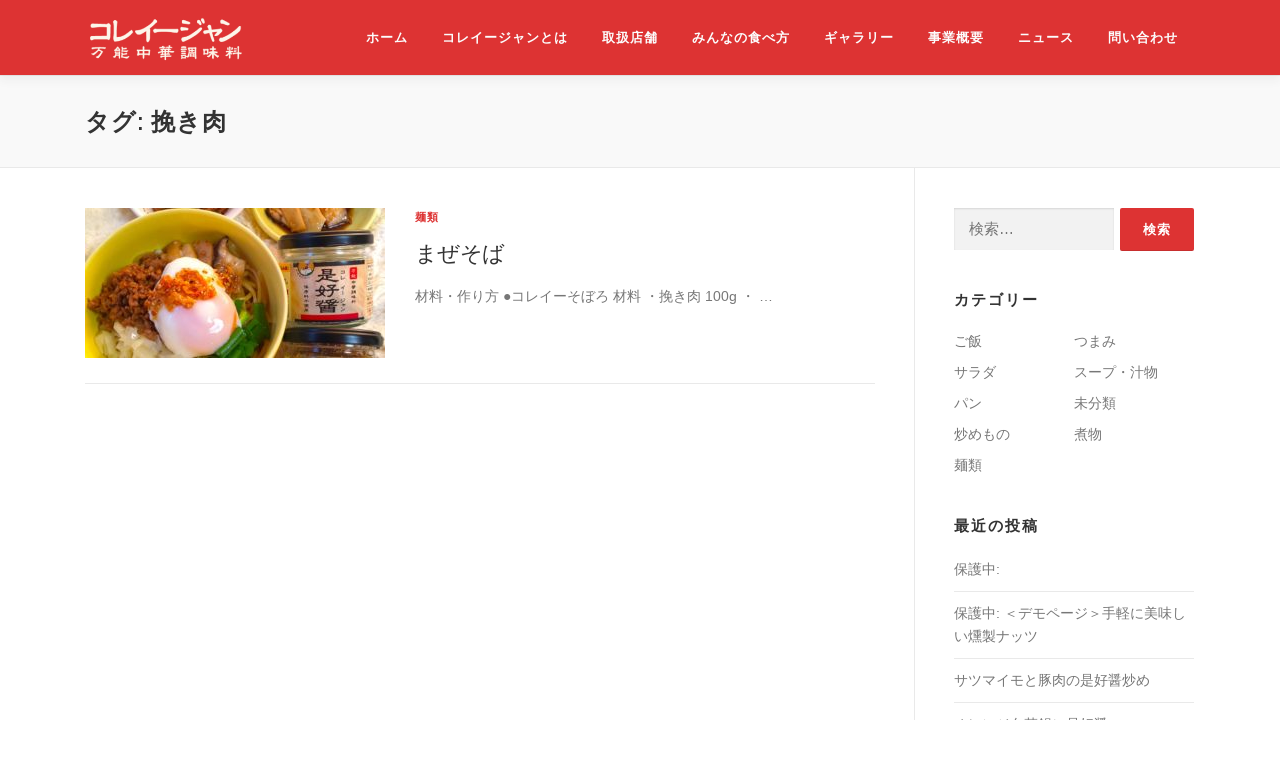

--- FILE ---
content_type: text/html; charset=UTF-8
request_url: https://koreiijan.net/tag/%E6%8C%BD%E3%81%8D%E8%82%89/
body_size: 14169
content:
<!DOCTYPE html>
<html dir="ltr" lang="ja"
	prefix="og: https://ogp.me/ns#" >
<head>
<meta charset="UTF-8">
<meta name="viewport" content="width=device-width, initial-scale=1">
<link rel="profile" href="http://gmpg.org/xfn/11">
<script>
(function(i,s,o,g,r,a,m){i['GoogleAnalyticsObject']=r;i[r]=i[r]||function(){
(i[r].q=i[r].q||[]).push(arguments)},i[r].l=1*new Date();a=s.createElement(o),
m=s.getElementsByTagName(o)[0];a.async=1;a.src=g;m.parentNode.insertBefore(a,m)
})(window,document,'script','//www.google-analytics.com/analytics.js','ga');
ga('create','UA-136809236-5', 'auto');
ga('send', 'pageview');
</script>
<title>挽き肉 | 【公式】コレイージャン.net</title>

		<!-- All in One SEO 4.2.8 - aioseo.com -->
		<meta name="robots" content="max-image-preview:large" />
		<link rel="canonical" href="https://koreiijan.net/tag/%E6%8C%BD%E3%81%8D%E8%82%89/" />
		<meta name="generator" content="All in One SEO (AIOSEO) 4.2.8 " />
		<script type="application/ld+json" class="aioseo-schema">
			{"@context":"https:\/\/schema.org","@graph":[{"@type":"BreadcrumbList","@id":"https:\/\/koreiijan.net\/tag\/%E6%8C%BD%E3%81%8D%E8%82%89\/#breadcrumblist","itemListElement":[{"@type":"ListItem","@id":"https:\/\/koreiijan.net\/#listItem","position":1,"item":{"@type":"WebPage","@id":"https:\/\/koreiijan.net\/","name":"\u30db\u30fc\u30e0","description":"\u4e07\u80fd\u4e2d\u83ef\u8abf\u5473\u6599\u300c\u30b3\u30ec\u30a4\u30fc\u30b8\u30e3\u30f3\u300d\u516c\u5f0f\u30b5\u30a4\u30c8\u3067\u3059\u3002\u30b3\u30ec\u30a4\u30fc\u30b8\u30e3\u30f3\u306e\u98df\u3079\u65b9\u3084\u53d6\u6271\u5e97\u8217\u306a\u3069\u3092\u8a18\u8f09\u3057\u3066\u3044\u307e\u3059\u3002","url":"https:\/\/koreiijan.net\/"},"nextItem":"https:\/\/koreiijan.net\/tag\/%e6%8c%bd%e3%81%8d%e8%82%89\/#listItem"},{"@type":"ListItem","@id":"https:\/\/koreiijan.net\/tag\/%e6%8c%bd%e3%81%8d%e8%82%89\/#listItem","position":2,"item":{"@type":"WebPage","@id":"https:\/\/koreiijan.net\/tag\/%e6%8c%bd%e3%81%8d%e8%82%89\/","name":"\u633d\u304d\u8089","url":"https:\/\/koreiijan.net\/tag\/%e6%8c%bd%e3%81%8d%e8%82%89\/"},"previousItem":"https:\/\/koreiijan.net\/#listItem"}]},{"@type":"CollectionPage","@id":"https:\/\/koreiijan.net\/tag\/%E6%8C%BD%E3%81%8D%E8%82%89\/#collectionpage","url":"https:\/\/koreiijan.net\/tag\/%E6%8C%BD%E3%81%8D%E8%82%89\/","name":"\u633d\u304d\u8089 | \u3010\u516c\u5f0f\u3011\u30b3\u30ec\u30a4\u30fc\u30b8\u30e3\u30f3.net","inLanguage":"ja","isPartOf":{"@id":"https:\/\/koreiijan.net\/#website"},"breadcrumb":{"@id":"https:\/\/koreiijan.net\/tag\/%E6%8C%BD%E3%81%8D%E8%82%89\/#breadcrumblist"}},{"@type":"Organization","@id":"https:\/\/koreiijan.net\/#organization","name":"\u30cf\u30aa\u30b7\u30fc\u30ba\u30cb\u30f3\u30b0\u30d5\u30a1\u30af\u30c8\u30ea\u30fc","url":"https:\/\/koreiijan.net\/","logo":{"@type":"ImageObject","url":"https:\/\/koreiijan.net\/wp-content\/uploads\/2020\/07\/logo_hao.png","@id":"https:\/\/koreiijan.net\/#organizationLogo","width":161,"height":162,"caption":"\u30cf\u30aa\u30ed\u30b4"},"image":{"@id":"https:\/\/koreiijan.net\/#organizationLogo"},"sameAs":["https:\/\/twitter.com\/koreiijan1"]},{"@type":"WebSite","@id":"https:\/\/koreiijan.net\/#website","url":"https:\/\/koreiijan.net\/","name":"\u3010\u516c\u5f0f\u3011\u30b3\u30ec\u30a4\u30fc\u30b8\u30e3\u30f3.net","description":"\u4e07\u80fd\u4e2d\u83ef\u8abf\u5473\u6599\u300c\u30b3\u30ec\u30a4\u30fc\u30b8\u30e3\u30f3\u300d\u516c\u5f0f\u30b5\u30a4\u30c8\u3067\u3059\u3002\u30b3\u30ec\u30a4\u30fc\u30b8\u30e3\u30f3\u306e\u98df\u3079\u65b9\u3084\u53d6\u6271\u5e97\u8217\u306a\u3069\u3092\u8a18\u8f09\u3057\u3066\u3044\u307e\u3059\u3002","inLanguage":"ja","publisher":{"@id":"https:\/\/koreiijan.net\/#organization"}}]}
		</script>
		<script type="text/javascript" >
			window.ga=window.ga||function(){(ga.q=ga.q||[]).push(arguments)};ga.l=+new Date;
			ga('create', "UA-136809236-5", 'auto');
			ga('send', 'pageview');
		</script>
		<script async src="https://www.google-analytics.com/analytics.js"></script>
		<!-- All in One SEO -->

<link rel='dns-prefetch' href='//static.addtoany.com' />
<link rel='dns-prefetch' href='//fonts.googleapis.com' />
<link rel='dns-prefetch' href='//s.w.org' />
<link rel="alternate" type="application/rss+xml" title="【公式】コレイージャン.net &raquo; フィード" href="https://koreiijan.net/feed/" />
<link rel="alternate" type="application/rss+xml" title="【公式】コレイージャン.net &raquo; コメントフィード" href="https://koreiijan.net/comments/feed/" />
<link rel="alternate" type="application/rss+xml" title="【公式】コレイージャン.net &raquo; 挽き肉 タグのフィード" href="https://koreiijan.net/tag/%e6%8c%bd%e3%81%8d%e8%82%89/feed/" />
		<script type="text/javascript">
			window._wpemojiSettings = {"baseUrl":"https:\/\/s.w.org\/images\/core\/emoji\/13.0.1\/72x72\/","ext":".png","svgUrl":"https:\/\/s.w.org\/images\/core\/emoji\/13.0.1\/svg\/","svgExt":".svg","source":{"concatemoji":"https:\/\/koreiijan.net\/wp-includes\/js\/wp-emoji-release.min.js?ver=9159d03be87638310f74f1523edc4f43"}};
			!function(e,a,t){var n,r,o,i=a.createElement("canvas"),p=i.getContext&&i.getContext("2d");function s(e,t){var a=String.fromCharCode;p.clearRect(0,0,i.width,i.height),p.fillText(a.apply(this,e),0,0);e=i.toDataURL();return p.clearRect(0,0,i.width,i.height),p.fillText(a.apply(this,t),0,0),e===i.toDataURL()}function c(e){var t=a.createElement("script");t.src=e,t.defer=t.type="text/javascript",a.getElementsByTagName("head")[0].appendChild(t)}for(o=Array("flag","emoji"),t.supports={everything:!0,everythingExceptFlag:!0},r=0;r<o.length;r++)t.supports[o[r]]=function(e){if(!p||!p.fillText)return!1;switch(p.textBaseline="top",p.font="600 32px Arial",e){case"flag":return s([127987,65039,8205,9895,65039],[127987,65039,8203,9895,65039])?!1:!s([55356,56826,55356,56819],[55356,56826,8203,55356,56819])&&!s([55356,57332,56128,56423,56128,56418,56128,56421,56128,56430,56128,56423,56128,56447],[55356,57332,8203,56128,56423,8203,56128,56418,8203,56128,56421,8203,56128,56430,8203,56128,56423,8203,56128,56447]);case"emoji":return!s([55357,56424,8205,55356,57212],[55357,56424,8203,55356,57212])}return!1}(o[r]),t.supports.everything=t.supports.everything&&t.supports[o[r]],"flag"!==o[r]&&(t.supports.everythingExceptFlag=t.supports.everythingExceptFlag&&t.supports[o[r]]);t.supports.everythingExceptFlag=t.supports.everythingExceptFlag&&!t.supports.flag,t.DOMReady=!1,t.readyCallback=function(){t.DOMReady=!0},t.supports.everything||(n=function(){t.readyCallback()},a.addEventListener?(a.addEventListener("DOMContentLoaded",n,!1),e.addEventListener("load",n,!1)):(e.attachEvent("onload",n),a.attachEvent("onreadystatechange",function(){"complete"===a.readyState&&t.readyCallback()})),(n=t.source||{}).concatemoji?c(n.concatemoji):n.wpemoji&&n.twemoji&&(c(n.twemoji),c(n.wpemoji)))}(window,document,window._wpemojiSettings);
		</script>
		<style type="text/css">
img.wp-smiley,
img.emoji {
	display: inline !important;
	border: none !important;
	box-shadow: none !important;
	height: 1em !important;
	width: 1em !important;
	margin: 0 .07em !important;
	vertical-align: -0.1em !important;
	background: none !important;
	padding: 0 !important;
}
</style>
	<link rel='stylesheet' id='wp-block-library-css'  href='https://koreiijan.net/wp-includes/css/dist/block-library/style.min.css?ver=9159d03be87638310f74f1523edc4f43' type='text/css' media='all' />
<link rel='stylesheet' id='contact-form-7-css'  href='https://koreiijan.net/wp-content/plugins/contact-form-7/includes/css/styles.css?ver=5.4' type='text/css' media='all' />
<link rel='stylesheet' id='parent-style-css'  href='https://koreiijan.net/wp-content/themes/onepress/style.css?ver=9159d03be87638310f74f1523edc4f43' type='text/css' media='all' />
<link rel='stylesheet' id='child-style-css'  href='https://koreiijan.net/wp-content/themes/onepress-child/style.css?ver=9159d03be87638310f74f1523edc4f43' type='text/css' media='all' />
<link rel='stylesheet' id='onepress-fonts-css'  href='https://fonts.googleapis.com/css?family=Raleway%3A400%2C500%2C600%2C700%2C300%2C100%2C800%2C900%7COpen+Sans%3A400%2C300%2C300italic%2C400italic%2C600%2C600italic%2C700%2C700italic&#038;subset=latin%2Clatin-ext&#038;ver=2.2.7' type='text/css' media='all' />
<link rel='stylesheet' id='onepress-animate-css'  href='https://koreiijan.net/wp-content/themes/onepress/assets/css/animate.min.css?ver=2.2.7' type='text/css' media='all' />
<link rel='stylesheet' id='onepress-fa-css'  href='https://koreiijan.net/wp-content/themes/onepress/assets/css/font-awesome.min.css?ver=4.7.0' type='text/css' media='all' />
<link rel='stylesheet' id='onepress-bootstrap-css'  href='https://koreiijan.net/wp-content/themes/onepress/assets/css/bootstrap.min.css?ver=2.2.7' type='text/css' media='all' />
<link rel='stylesheet' id='onepress-style-css'  href='https://koreiijan.net/wp-content/themes/onepress/style.css?ver=9159d03be87638310f74f1523edc4f43' type='text/css' media='all' />
<style id='onepress-style-inline-css' type='text/css'>
.site-logo-div img{height:45px;width:auto}#main .video-section section.hero-slideshow-wrapper{background:transparent}.hero-slideshow-wrapper:after{position:absolute;top:0px;left:0px;width:100%;height:100%;background-color:rgba(0,0,0,0.15);display:block;content:""}.body-desktop .parallax-hero .hero-slideshow-wrapper:after{display:none!important}#parallax-hero>.parallax-bg::before{background-color:rgba(0,0,0,0.15);opacity:1}.body-desktop .parallax-hero .hero-slideshow-wrapper:after{display:none!important}a,.screen-reader-text:hover,.screen-reader-text:active,.screen-reader-text:focus,.header-social a,.onepress-menu a:hover,.onepress-menu ul li a:hover,.onepress-menu li.onepress-current-item>a,.onepress-menu ul li.current-menu-item>a,.onepress-menu>li a.menu-actived,.onepress-menu.onepress-menu-mobile li.onepress-current-item>a,.site-footer a,.site-footer .footer-social a:hover,.site-footer .btt a:hover,.highlight,#comments .comment .comment-wrapper .comment-meta .comment-time:hover,#comments .comment .comment-wrapper .comment-meta .comment-reply-link:hover,#comments .comment .comment-wrapper .comment-meta .comment-edit-link:hover,.btn-theme-primary-outline,.sidebar .widget a:hover,.section-services .service-item .service-image i,.counter_item .counter__number,.team-member .member-thumb .member-profile a:hover,.icon-background-default{color:#dd3333}input[type="reset"],input[type="submit"],input[type="submit"],input[type="reset"]:hover,input[type="submit"]:hover,input[type="submit"]:hover .nav-links a:hover,.btn-theme-primary,.btn-theme-primary-outline:hover,.section-testimonials .card-theme-primary,.woocommerce #respond input#submit,.woocommerce a.button,.woocommerce button.button,.woocommerce input.button,.woocommerce button.button.alt,.pirate-forms-submit-button,.pirate-forms-submit-button:hover,input[type="reset"],input[type="submit"],input[type="submit"],.pirate-forms-submit-button,.contact-form div.wpforms-container-full .wpforms-form .wpforms-submit,.contact-form div.wpforms-container-full .wpforms-form .wpforms-submit:hover,.nav-links a:hover,.nav-links a.current,.nav-links .page-numbers:hover,.nav-links .page-numbers.current{background:#dd3333}.btn-theme-primary-outline,.btn-theme-primary-outline:hover,.pricing__item:hover,.section-testimonials .card-theme-primary,.entry-content blockquote{border-color:#dd3333}.page-header:not(.page--cover){text-align:left}.page-header.page--cover .entry-title{color:rgba(0,0,0,1)}.page-header .entry-title{color:rgba(0,0,0,1)}.page-header.page--cover:before{background:rgba(249,249,249,1)}.page-header:before{background:rgba(249,249,249,1)}.site-header,.is-transparent .site-header.header-fixed{background:#dd3333;border-bottom:0px none}.onepress-menu>li>a{color:#fcfcfc}.onepress-menu>li>a:hover,.onepress-menu>li.onepress-current-item>a{color:#dd3333;-webkit-transition:all 0.5s ease-in-out;-moz-transition:all 0.5s ease-in-out;-o-transition:all 0.5s ease-in-out;transition:all 0.5s ease-in-out}@media screen and (min-width:1140px){.onepress-menu>li:last-child>a{padding-right:17px}.onepress-menu>li>a:hover,.onepress-menu>li.onepress-current-item>a{background:#ffffff;-webkit-transition:all 0.5s ease-in-out;-moz-transition:all 0.5s ease-in-out;-o-transition:all 0.5s ease-in-out;transition:all 0.5s ease-in-out}}#nav-toggle span,#nav-toggle span::before,#nav-toggle span::after,#nav-toggle.nav-is-visible span::before,#nav-toggle.nav-is-visible span::after{background:#fcfcfc}#page .site-branding .site-title,#page .site-branding .site-text-logo{color:#ffffff}#page .site-branding .site-description{color:#ffffff}.site-footer{background-color:#000000}.site-footer .footer-connect .follow-heading,.site-footer .footer-social a{color:#ffffff}.site-footer .site-info,.site-footer .btt a{background-color:#000000}.site-footer .site-info{color:#eeeeee}.site-footer .btt a,.site-footer .site-info a{color:#eeeeee}.site-footer .btt a,.site-footer .site-info a{color:#eeeeee}.site-footer .btt a:hover,.site-footer .site-info a:hover{color:#dd3333}#footer-widgets{color:#000000;background-color:#eeeeee}#footer-widgets .widget-title{color:#000000}#footer-widgets .sidebar .widget a{color:#000000}#footer-widgets .sidebar .widget a:hover{color:#dd3333}.gallery-carousel .g-item{padding:0px 5px}.gallery-carousel{margin-left:-5px;margin-right:-5px}.gallery-grid .g-item,.gallery-masonry .g-item .inner{padding:5px}.gallery-grid,.gallery-masonry{margin:-5px}
</style>
<link rel='stylesheet' id='onepress-gallery-lightgallery-css'  href='https://koreiijan.net/wp-content/themes/onepress/assets/css/lightgallery.css?ver=9159d03be87638310f74f1523edc4f43' type='text/css' media='all' />
<link rel='stylesheet' id='addtoany-css'  href='https://koreiijan.net/wp-content/plugins/add-to-any/addtoany.min.css?ver=1.16' type='text/css' media='all' />
<script type='text/javascript' id='eio-lazy-load-js-extra'>
/* <![CDATA[ */
var eio_lazy_vars = {"exactdn_domain":"","skip_autoscale":"0"};
/* ]]> */
</script>
<script type='text/javascript' src='https://koreiijan.net/wp-content/plugins/ewww-image-optimizer/includes/lazysizes.min.js?ver=612' id='eio-lazy-load-js'></script>
<script type='text/javascript' id='addtoany-core-js-before'>
window.a2a_config=window.a2a_config||{};a2a_config.callbacks=[];a2a_config.overlays=[];a2a_config.templates={};a2a_localize = {
	Share: "共有",
	Save: "ブックマーク",
	Subscribe: "購読",
	Email: "メール",
	Bookmark: "ブックマーク",
	ShowAll: "すべて表示する",
	ShowLess: "小さく表示する",
	FindServices: "サービスを探す",
	FindAnyServiceToAddTo: "追加するサービスを今すぐ探す",
	PoweredBy: "Powered by",
	ShareViaEmail: "メールでシェアする",
	SubscribeViaEmail: "メールで購読する",
	BookmarkInYourBrowser: "ブラウザにブックマーク",
	BookmarkInstructions: "このページをブックマークするには、 Ctrl+D または \u2318+D を押下。",
	AddToYourFavorites: "お気に入りに追加",
	SendFromWebOrProgram: "任意のメールアドレスまたはメールプログラムから送信",
	EmailProgram: "メールプログラム",
	More: "詳細&#8230;",
	ThanksForSharing: "共有ありがとうございます !",
	ThanksForFollowing: "フォローありがとうございます !"
};

a2a_config.onclick=1;
</script>
<script type='text/javascript' async src='https://static.addtoany.com/menu/page.js' id='addtoany-core-js'></script>
<script type='text/javascript' src='https://koreiijan.net/wp-includes/js/jquery/jquery.min.js?ver=3.5.1' id='jquery-core-js'></script>
<script type='text/javascript' src='https://koreiijan.net/wp-includes/js/jquery/jquery-migrate.min.js?ver=3.3.2' id='jquery-migrate-js'></script>
<script type='text/javascript' async src='https://koreiijan.net/wp-content/plugins/add-to-any/addtoany.min.js?ver=1.1' id='addtoany-jquery-js'></script>
<script type='text/javascript' id='ga_events_main_script-js-extra'>
/* <![CDATA[ */
var ga_options = {"link_clicks_delay":"120","gtm":"0","anonymizeip":"0","advanced":"0","snippet_type":"universal","tracking_id":"UA-136809236-5","gtm_id":"GTM-K556QQV","domain":"","scroll_elements":[],"click_elements":[{"name":"amazon-link","type":"class","category":"link-amazon","action":"click","label":"top-page","value":"1","bounce":"true"},{"name":"line-openchat-link","type":"class","category":"link-line-openchat","action":"click","label":"page-top","value":"1","bounce":"true"},{"name":"instagram-link","type":"class","category":"link-instagram","action":"click","label":"page-top","value":"1","bounce":"true"},{"name":"twitter-link","type":"class","category":"link-twitter","action":"click","label":"page-top","value":"1","bounce":"true"},{"name":"haobase-link","type":"class","category":"link-haobase","action":"click","label":"page-top","value":"1","bounce":"true"},{"name":"haodeli-link","type":"class","category":"link-haodeli","action":"click","label":"page-shops","value":"1","bounce":"true"}],"download_tracking_type":["pdf","mp3","pptx","docx"],"force_snippet":"none"};
var gaePlaceholders = {"is_front_page":"","page_title":"\u307e\u305c\u305d\u3070"};
/* ]]> */
</script>
<script type='text/javascript' src='https://koreiijan.net/wp-content/plugins/wp-google-analytics-events/js/main.js?ver=1.0' id='ga_events_main_script-js'></script>
<link rel="https://api.w.org/" href="https://koreiijan.net/wp-json/" /><link rel="alternate" type="application/json" href="https://koreiijan.net/wp-json/wp/v2/tags/43" /><link rel="EditURI" type="application/rsd+xml" title="RSD" href="https://koreiijan.net/xmlrpc.php?rsd" />
<link rel="wlwmanifest" type="application/wlwmanifest+xml" href="https://koreiijan.net/wp-includes/wlwmanifest.xml" /> 

<noscript><style>.lazyload[data-src]{display:none !important;}</style></noscript><style>.lazyload{background-image:none !important;}</style><link rel="icon" href="https://koreiijan.net/wp-content/uploads/2020/07/logo_hao-150x150.png" sizes="32x32" />
<link rel="icon" href="https://koreiijan.net/wp-content/uploads/2020/07/logo_hao.png" sizes="192x192" />
<link rel="apple-touch-icon" href="https://koreiijan.net/wp-content/uploads/2020/07/logo_hao.png" />
<meta name="msapplication-TileImage" content="https://koreiijan.net/wp-content/uploads/2020/07/logo_hao.png" />
		<style type="text/css" id="wp-custom-css">
			.wp-block-preformatted {
	padding: 15px;
	border-radius: 10px;
	background-color: #f8f4e6;
}

@media screen and (max-width: 750px){

	.gmap {
	height: 0;
	overflow: hidden;
	padding-bottom: 120%;
	position: relative;
	}

	.gmap iframe {
	position: absolute;
	left: 0;
	top: 0;
	height: 100%;
	width: 100%;
	}

}

@media screen and (min-width: 750px){

	.gmap {
	height: 0;
	overflow: hidden;
	padding-bottom: 60%;
	position: relative;
	}

	.gmap iframe {
	position: absolute;
	left: 0;
	top: 0;
	height: 100%;
	width: 100%;
	}

}

@import url('https://fonts.googleapis.com/css2?family=Noto+Sans+JP:wght@400;700&display=swap');

* {
font-family: 'Noto Sans JP', sans-serif;
}

.footer-widgets {
font-size: small;	
}

.footer-widgets a:link {
font-size: small;	
}

/* パソコンで見たときは"pc"のclassがついた画像が表示される */
.pc { display: block !important; }
.sp { display: none !important; }
 
/* スマートフォンで見たときは"sp"のclassがついた画像が表示される */
@media only screen and (max-width: 750px) {
    .pc { display: none !important; }
    .sp { display: block !important; }
}
		</style>
		
<!-- Google Tag Manager 3110136追記 -->
<script>(function(w,d,s,l,i){w[l]=w[l]||[];w[l].push({'gtm.start':
new Date().getTime(),event:'gtm.js'});var f=d.getElementsByTagName(s)[0],
j=d.createElement(s),dl=l!='dataLayer'?'&l='+l:'';j.async=true;j.src=
'https://www.googletagmanager.com/gtm.js?id='+i+dl;f.parentNode.insertBefore(j,f);
})(window,document,'script','dataLayer','GTM-K556QQV');</script>
<!-- End Google Tag Manager 3110136追記 -->



<!--
/********** 3110136追記　Font Awesome ↓ */
/* Font Awesome 側のverが変更になったとき注意 */
-->
<link href="https://use.fontawesome.com/releases/v5.6.1/css/all.css" rel="stylesheet">
<link rel="stylesheet" href="https://cdnjs.cloudflare.com/ajax/libs/font-awesome-animation/0.0.10/font-awesome-animation.css" type="text/css" media="all" />
<!--
/********** 3110136追記　Font Awesome ↑*/
-->

<!-- go 2 top ------------>
<script type="text/javascript">
jQuery(function(){
  jQuery(window).scroll(function(){
    //最上部から現在位置までの距離を取得して、変数[now]に格納
    var now = jQuery(window).scrollTop();
    //最上部から現在位置までの距離(now)が400以上
    if(now > 400){
      //[#page-top]をゆっくりフェードインする
      jQuery('#page-top').fadeIn('slow');
      //それ以外だったらフェードアウトする
    }else{
      jQuery('#page-top').fadeOut('slow');
    }
  });
  //ボタン(id:move-page-top)のクリックイベント
  //jQuery('#move-page-top').click(function(){
  //ページトップへ移動する
  //jQuery('body,html').animate({
  //        scrollTop: 0
  //    }, 800);
  //});
});
</script>
<!-- go 2 top ------------>

<!-- スムースにスクロール ------------>
<script>
jQuery(function(){
   jQuery('a[href^="#"]').click(function() {
      var speed = 800;
      var href= jQuery(this).attr("href");
      var target = jQuery(href == "#" || href == "" ? 'html' : href);
      var position = target.offset().top;
      jQuery('body,html').animate({scrollTop:position}, speed, 'swing');
      return false;
   });
});
</script>
<!-- スムースにスクロール ------------>

<!-- google検索時のサムネイル ------------>
<!--
  <PageMap>
    <DataObject type="thumbnail">
      <Attribute name="src" value="https://haochijan.com/wp-content/uploads/2020/07/haochijan_thumbnail.jpg"/>
      <Attribute name="width" value="100"/>
      <Attribute name="height" value="100"/>
    </DataObject>
  </PageMap>
-->

<meta name="thumbnail" content="https://haochijan.com/wp-content/uploads/2020/07/haochijan_thumbnail.jpg" />

<!-- google検索時のサムネイル ------------>

<!-- BOWNOW from 210315 ------------>
<script id="_bownow_ts">
var _bownow_ts = document.createElement('script');
_bownow_ts.charset = 'utf-8';
_bownow_ts.src = 'https://contents.bownow.jp/js/UTC_0bb1deec309391475a9a/trace.js';
document.getElementsByTagName('head')[0].appendChild(_bownow_ts);
</script>
<!-- BOWNOW from 210315 ------------>

</head>

<body class="archive tag tag-43 wp-custom-logo group-blog">
<div id="page" class="hfeed site">
	<a class="skip-link screen-reader-text" href="#content">コンテンツへスキップ</a>
    <div id="header-section" class="h-on-top no-transparent">		<header id="masthead" class="site-header header-contained is-sticky no-scroll no-t h-on-top" role="banner">
			<div class="container">
				<div class="site-branding">
				<div class="site-brand-inner has-logo-img no-desc"><div class="site-logo-div"><a href="https://koreiijan.net/" class="custom-logo-link  no-t-logo" rel="home" itemprop="url"><img width="332" height="92" src="https://koreiijan.net/wp-content/ewww/lazy/placeholder-332x92.png" class="custom-logo lazyload" alt="万能中華調味料　是好醬（コレイージャン）" itemprop="logo"   data-src="https://koreiijan.net/wp-content/uploads/2020/10/logo_koreii.png" data-srcset="https://koreiijan.net/wp-content/uploads/2020/10/logo_koreii.png 332w, https://koreiijan.net/wp-content/uploads/2020/10/logo_koreii-300x83.png 300w" data-sizes="auto" /><noscript><img width="332" height="92" src="https://koreiijan.net/wp-content/uploads/2020/10/logo_koreii.png" class="custom-logo" alt="万能中華調味料　是好醬（コレイージャン）" itemprop="logo" srcset="https://koreiijan.net/wp-content/uploads/2020/10/logo_koreii.png 332w, https://koreiijan.net/wp-content/uploads/2020/10/logo_koreii-300x83.png 300w" sizes="(max-width: 332px) 100vw, 332px" data-eio="l" /></noscript></a></div></div>				</div>
				<div class="header-right-wrapper">
					<a href="#0" id="nav-toggle">メニュー<span></span></a>
					<nav id="site-navigation" class="main-navigation" role="navigation">
						<ul class="onepress-menu">
							<li id="menu-item-66" class="menu-item menu-item-type-custom menu-item-object-custom menu-item-home menu-item-66"><a href="https://koreiijan.net/#top">ホーム</a></li>
<li id="menu-item-101" class="menu-item menu-item-type-custom menu-item-object-custom menu-item-home menu-item-101"><a href="https://koreiijan.net/#how">コレイージャンとは</a></li>
<li id="menu-item-104" class="menu-item menu-item-type-custom menu-item-object-custom menu-item-home menu-item-104"><a href="https://koreiijan.net/#shops">取扱店舗</a></li>
<li id="menu-item-103" class="menu-item menu-item-type-custom menu-item-object-custom menu-item-home menu-item-103"><a href="https://koreiijan.net/#recipe">みんなの食べ方</a></li>
<li id="menu-item-67" class="menu-item menu-item-type-custom menu-item-object-custom menu-item-home menu-item-67"><a href="https://koreiijan.net/#gallery">ギャラリー</a></li>
<li id="menu-item-497" class="menu-item menu-item-type-post_type menu-item-object-page menu-item-497"><a href="https://koreiijan.net/outline/">事業概要</a></li>
<li id="menu-item-614" class="menu-item menu-item-type-post_type menu-item-object-page menu-item-614"><a href="https://koreiijan.net/news/">ニュース</a></li>
<li id="menu-item-105" class="menu-item menu-item-type-custom menu-item-object-custom menu-item-105"><a href="https://koreiijan.net/contact/">問い合わせ</a></li>
						</ul>
					</nav>
					<!-- #site-navigation -->
				</div>
			</div>
		</header><!-- #masthead -->
		</div>
<!-----  PTエンジン  20/10/6 削除　---------->
<!-----  PTエンジン  20/10/6 削除　---------->

<!-- Google Tag Manager (noscript) -->
<noscript><iframe src="https://www.googletagmanager.com/ns.html?id=GTM-K556QQV"
height="0" width="0" style="display:none;visibility:hidden"></iframe></noscript>
<!-- End Google Tag Manager (noscript) -->
            

	<div id="content" class="site-content">

		<div class="page-header">
			<div class="container">
				<h1 class="page-title">タグ: <span>挽き肉</span></h1>							</div>
		</div>

		
		<div id="content-inside" class="container right-sidebar">
			<div id="primary" class="content-area">
				<main id="main" class="site-main" role="main">

				
										
						<article id="post-718" class="list-article clearfix post-718 post type-post status-publish format-standard has-post-thumbnail hentry category-noodle tag-46 tag-44 tag-48 tag-47 tag-49 tag-15 tag-43 tag-8">
		<div class="list-article-thumb">
		<a href="https://koreiijan.net/mnn012/">
			<img width="300" height="150" src="https://koreiijan.net/wp-content/ewww/lazy/placeholder-300x150.png" class="attachment-onepress-blog-small size-onepress-blog-small wp-post-image lazyload" alt="まぜそば" data-src="https://koreiijan.net/wp-content/uploads/2020/11/012_まぜそば-300x150.jpeg" /><noscript><img width="300" height="150" src="https://koreiijan.net/wp-content/uploads/2020/11/012_まぜそば-300x150.jpeg" class="attachment-onepress-blog-small size-onepress-blog-small wp-post-image" alt="まぜそば" data-eio="l" /></noscript>		</a>
	</div>
	
	<div class="list-article-content">
					<div class="list-article-meta">
				<a href="https://koreiijan.net/category/noodle/" rel="category tag">麺類</a>			</div>
						<header class="entry-header">
			<h2 class="entry-title"><a href="https://koreiijan.net/mnn012/" rel="bookmark">まぜそば</a></h2>		</header><!-- .entry-header -->
						<div class="entry-excerpt">
			<p>材料・作り方 ●コレイーそぼろ 材料 ・挽き肉 100g ・ &#8230;</p>
		</div><!-- .entry-content -->
					</div>

</article><!-- #post-## -->

					
					
				
				</main><!-- #main -->
			</div><!-- #primary -->

                            
<div id="secondary" class="widget-area sidebar" role="complementary">
	<aside id="search-2" class="widget widget_search"><form role="search" method="get" class="search-form" action="https://koreiijan.net/">
				<label>
					<span class="screen-reader-text">検索:</span>
					<input type="search" class="search-field" placeholder="検索&hellip;" value="" name="s" />
				</label>
				<input type="submit" class="search-submit" value="検索" />
			</form></aside><aside id="categories-2" class="widget widget_categories"><h2 class="widget-title">カテゴリー</h2>
			<ul>
					<li class="cat-item cat-item-13"><a href="https://koreiijan.net/category/rice/">ご飯</a>
</li>
	<li class="cat-item cat-item-19"><a href="https://koreiijan.net/category/tsumami/">つまみ</a>
</li>
	<li class="cat-item cat-item-3"><a href="https://koreiijan.net/category/salad/">サラダ</a>
</li>
	<li class="cat-item cat-item-22"><a href="https://koreiijan.net/category/soup/">スープ・汁物</a>
</li>
	<li class="cat-item cat-item-82"><a href="https://koreiijan.net/category/wheat/">パン</a>
</li>
	<li class="cat-item cat-item-1"><a href="https://koreiijan.net/category/uncategorized/">未分類</a>
</li>
	<li class="cat-item cat-item-25"><a href="https://koreiijan.net/category/itamemono/">炒めもの</a>
</li>
	<li class="cat-item cat-item-38"><a href="https://koreiijan.net/category/nimono/">煮物</a>
</li>
	<li class="cat-item cat-item-42"><a href="https://koreiijan.net/category/noodle/">麺類</a>
</li>
			</ul>

			</aside>
		<aside id="recent-posts-2" class="widget widget_recent_entries">
		<h2 class="widget-title">最近の投稿</h2>
		<ul>
											<li>
					<a href="https://koreiijan.net/eee/">保護中:</a>
									</li>
											<li>
					<a href="https://koreiijan.net/test/">保護中: ＜デモページ＞手軽に美味しい燻製ナッツ</a>
									</li>
											<li>
					<a href="https://koreiijan.net/m039/">サツマイモと豚肉の是好醤炒め</a>
									</li>
											<li>
					<a href="https://koreiijan.net/m038/">オレンジ白菜鍋に是好醤</a>
									</li>
											<li>
					<a href="https://koreiijan.net/m037/">是好醤と大葉のおにぎり</a>
									</li>
					</ul>

		</aside><aside id="tag_cloud-2" class="widget widget_tag_cloud"><h2 class="widget-title">タグ</h2><div class="tagcloud"><a href="https://koreiijan.net/tag/%e3%81%86%e3%81%aa%e3%81%8e/" class="tag-cloud-link tag-link-37 tag-link-position-1" style="font-size: 8pt;" aria-label="うなぎ (1個の項目)">うなぎ</a>
<a href="https://koreiijan.net/tag/%e3%81%8d%e3%81%ae%e3%81%93/" class="tag-cloud-link tag-link-32 tag-link-position-2" style="font-size: 10.230088495575pt;" aria-label="きのこ (2個の項目)">きのこ</a>
<a href="https://koreiijan.net/tag/%e3%81%94%e3%81%bc%e3%81%86/" class="tag-cloud-link tag-link-5 tag-link-position-3" style="font-size: 8pt;" aria-label="ごぼう (1個の項目)">ごぼう</a>
<a href="https://koreiijan.net/tag/%e3%81%94%e9%a3%af/" class="tag-cloud-link tag-link-30 tag-link-position-4" style="font-size: 14.814159292035pt;" aria-label="ご飯 (6個の項目)">ご飯</a>
<a href="https://koreiijan.net/tag/%e3%81%95%e3%81%a4%e3%81%be%e3%81%84%e3%82%82/" class="tag-cloud-link tag-link-41 tag-link-position-5" style="font-size: 10.230088495575pt;" aria-label="さつまいも (2個の項目)">さつまいも</a>
<a href="https://koreiijan.net/tag/%e3%81%97%e3%82%81%e3%81%98/" class="tag-cloud-link tag-link-62 tag-link-position-6" style="font-size: 10.230088495575pt;" aria-label="しめじ (2個の項目)">しめじ</a>
<a href="https://koreiijan.net/tag/%e3%81%a4%e3%81%91%e9%ba%ba%e7%94%a8%e3%81%ae%e9%ba%ba/" class="tag-cloud-link tag-link-46 tag-link-position-7" style="font-size: 8pt;" aria-label="つけ麺用の麺 (1個の項目)">つけ麺用の麺</a>
<a href="https://koreiijan.net/tag/%e3%81%a8%e3%82%8d%e3%81%91%e3%82%8b%e3%83%81%e3%83%bc%e3%82%ba/" class="tag-cloud-link tag-link-36 tag-link-position-8" style="font-size: 8pt;" aria-label="とろけるチーズ (1個の項目)">とろけるチーズ</a>
<a href="https://koreiijan.net/tag/%e3%81%ab%e3%82%89/" class="tag-cloud-link tag-link-29 tag-link-position-9" style="font-size: 8pt;" aria-label="にら (1個の項目)">にら</a>
<a href="https://koreiijan.net/tag/%e3%81%ab%e3%82%93%e3%81%98%e3%82%93/" class="tag-cloud-link tag-link-31 tag-link-position-10" style="font-size: 12.955752212389pt;" aria-label="にんじん (4個の項目)">にんじん</a>
<a href="https://koreiijan.net/tag/%e3%81%ad%e3%81%8e/" class="tag-cloud-link tag-link-18 tag-link-position-11" style="font-size: 8pt;" aria-label="ねぎ (1個の項目)">ねぎ</a>
<a href="https://koreiijan.net/tag/%e3%81%ae%e3%82%8a/" class="tag-cloud-link tag-link-56 tag-link-position-12" style="font-size: 8pt;" aria-label="のり (1個の項目)">のり</a>
<a href="https://koreiijan.net/tag/%e3%82%82%e3%82%84%e3%81%97/" class="tag-cloud-link tag-link-20 tag-link-position-13" style="font-size: 8pt;" aria-label="もやし (1個の項目)">もやし</a>
<a href="https://koreiijan.net/tag/%e3%82%a2%e3%83%9c%e3%82%ab%e3%83%89/" class="tag-cloud-link tag-link-35 tag-link-position-14" style="font-size: 8pt;" aria-label="アボカド (1個の項目)">アボカド</a>
<a href="https://koreiijan.net/tag/%e3%82%a8%e3%83%aa%e3%83%b3%e3%82%ae/" class="tag-cloud-link tag-link-44 tag-link-position-15" style="font-size: 8pt;" aria-label="エリンギ (1個の項目)">エリンギ</a>
<a href="https://koreiijan.net/tag/%e3%82%aa%e3%83%aa%e3%83%bc%e3%83%96%e3%82%aa%e3%82%a4%e3%83%ab/" class="tag-cloud-link tag-link-61 tag-link-position-16" style="font-size: 10.230088495575pt;" aria-label="オリーブオイル (2個の項目)">オリーブオイル</a>
<a href="https://koreiijan.net/tag/%e3%82%aa%e3%83%aa%e3%83%bc%e3%83%96%e3%82%b8%e3%83%a3%e3%83%b3/" class="tag-cloud-link tag-link-64 tag-link-position-17" style="font-size: 13.946902654867pt;" aria-label="オリーブジャン (5個の項目)">オリーブジャン</a>
<a href="https://koreiijan.net/tag/%e3%82%ab%e3%83%8b%e3%82%ab%e3%83%9e/" class="tag-cloud-link tag-link-50 tag-link-position-18" style="font-size: 8pt;" aria-label="カニカマ (1個の項目)">カニカマ</a>
<a href="https://koreiijan.net/tag/%e3%82%ad%e3%83%a3%e3%83%99%e3%83%84/" class="tag-cloud-link tag-link-40 tag-link-position-19" style="font-size: 8pt;" aria-label="キャベツ (1個の項目)">キャベツ</a>
<a href="https://koreiijan.net/tag/%e3%82%b3%e3%83%ac%e3%82%a4%e3%83%bc%e3%82%b8%e3%83%a3%e3%83%b3/" class="tag-cloud-link tag-link-48 tag-link-position-20" style="font-size: 22pt;" aria-label="コレイージャン (26個の項目)">コレイージャン</a>
<a href="https://koreiijan.net/tag/%e3%82%b4%e3%83%9e%e3%83%a2%e3%82%a4%e3%83%bc%e3%82%b8%e3%83%a3%e3%83%b3/" class="tag-cloud-link tag-link-52 tag-link-position-21" style="font-size: 11.716814159292pt;" aria-label="ゴマモイージャン (3個の項目)">ゴマモイージャン</a>
<a href="https://koreiijan.net/tag/%e3%82%b7%e3%83%a7%e3%82%a6%e3%82%ac%e3%83%8d%e3%83%bc%e3%82%b8%e3%83%a3%e3%83%b3/" class="tag-cloud-link tag-link-51 tag-link-position-22" style="font-size: 15.433628318584pt;" aria-label="ショウガネージャン (7個の項目)">ショウガネージャン</a>
<a href="https://koreiijan.net/tag/%e3%83%8b%e3%83%a9/" class="tag-cloud-link tag-link-47 tag-link-position-23" style="font-size: 8pt;" aria-label="ニラ (1個の項目)">ニラ</a>
<a href="https://koreiijan.net/tag/%e3%83%99%e3%83%bc%e3%82%b3%e3%83%b3/" class="tag-cloud-link tag-link-59 tag-link-position-24" style="font-size: 8pt;" aria-label="ベーコン (1個の項目)">ベーコン</a>
<a href="https://koreiijan.net/tag/%e3%83%9e%e3%83%a8%e3%83%8d%e3%83%bc%e3%82%ba/" class="tag-cloud-link tag-link-6 tag-link-position-25" style="font-size: 10.230088495575pt;" aria-label="マヨネーズ (2個の項目)">マヨネーズ</a>
<a href="https://koreiijan.net/tag/%e3%83%ac%e3%83%b3%e3%82%b3%e3%83%b3/" class="tag-cloud-link tag-link-55 tag-link-position-26" style="font-size: 8pt;" aria-label="レンコン (1個の項目)">レンコン</a>
<a href="https://koreiijan.net/tag/%e3%83%ad%e3%83%bc%e3%82%b9%e3%83%88%e3%83%93%e3%83%bc%e3%83%95/" class="tag-cloud-link tag-link-53 tag-link-position-27" style="font-size: 10.230088495575pt;" aria-label="ローストビーフ (2個の項目)">ローストビーフ</a>
<a href="https://koreiijan.net/tag/%e3%83%af%e3%83%80%e3%82%b7%e3%83%8e%e3%82%b8%e3%83%a3%e3%83%b3/" class="tag-cloud-link tag-link-49 tag-link-position-28" style="font-size: 12.955752212389pt;" aria-label="ワダシノジャン (4個の項目)">ワダシノジャン</a>
<a href="https://koreiijan.net/tag/%e4%ba%94%e6%b5%a6%e3%83%8f%e3%83%a0/" class="tag-cloud-link tag-link-58 tag-link-position-29" style="font-size: 8pt;" aria-label="五浦ハム (1個の項目)">五浦ハム</a>
<a href="https://koreiijan.net/tag/%e5%8d%b5/" class="tag-cloud-link tag-link-15 tag-link-position-30" style="font-size: 12.955752212389pt;" aria-label="卵 (4個の項目)">卵</a>
<a href="https://koreiijan.net/tag/%e5%a4%a7%e6%a0%b9/" class="tag-cloud-link tag-link-23 tag-link-position-31" style="font-size: 11.716814159292pt;" aria-label="大根 (3個の項目)">大根</a>
<a href="https://koreiijan.net/tag/%e5%a4%a7%e8%91%89/" class="tag-cloud-link tag-link-12 tag-link-position-32" style="font-size: 8pt;" aria-label="大葉 (1個の項目)">大葉</a>
<a href="https://koreiijan.net/tag/%e5%b0%8f%e6%9d%be%e8%8f%9c/" class="tag-cloud-link tag-link-21 tag-link-position-33" style="font-size: 8pt;" aria-label="小松菜 (1個の項目)">小松菜</a>
<a href="https://koreiijan.net/tag/%e6%8c%bd%e3%81%8d%e8%82%89/" class="tag-cloud-link tag-link-43 tag-link-position-34" style="font-size: 8pt;" aria-label="挽き肉 (1個の項目)">挽き肉</a>
<a href="https://koreiijan.net/tag/%e6%98%a5%e9%9b%a8/" class="tag-cloud-link tag-link-24 tag-link-position-35" style="font-size: 8pt;" aria-label="春雨 (1個の項目)">春雨</a>
<a href="https://koreiijan.net/tag/%e6%b0%b4%e8%8f%9c/" class="tag-cloud-link tag-link-54 tag-link-position-36" style="font-size: 8pt;" aria-label="水菜 (1個の項目)">水菜</a>
<a href="https://koreiijan.net/tag/%e7%84%bc%e3%81%8d%e8%82%89/" class="tag-cloud-link tag-link-57 tag-link-position-37" style="font-size: 8pt;" aria-label="焼き肉 (1個の項目)">焼き肉</a>
<a href="https://koreiijan.net/tag/%e7%8e%89%e3%81%ad%e3%81%8e/" class="tag-cloud-link tag-link-8 tag-link-position-38" style="font-size: 10.230088495575pt;" aria-label="玉ねぎ (2個の項目)">玉ねぎ</a>
<a href="https://koreiijan.net/tag/%e7%99%bd%e8%8f%9c/" class="tag-cloud-link tag-link-34 tag-link-position-39" style="font-size: 11.716814159292pt;" aria-label="白菜 (3個の項目)">白菜</a>
<a href="https://koreiijan.net/tag/%e7%b1%b3/" class="tag-cloud-link tag-link-14 tag-link-position-40" style="font-size: 10.230088495575pt;" aria-label="米 (2個の項目)">米</a>
<a href="https://koreiijan.net/tag/%e7%b4%8d%e8%b1%86/" class="tag-cloud-link tag-link-16 tag-link-position-41" style="font-size: 8pt;" aria-label="納豆 (1個の項目)">納豆</a>
<a href="https://koreiijan.net/tag/%e8%88%9e%e8%8c%b8/" class="tag-cloud-link tag-link-26 tag-link-position-42" style="font-size: 8pt;" aria-label="舞茸 (1個の項目)">舞茸</a>
<a href="https://koreiijan.net/tag/%e8%b1%9a%e8%82%89/" class="tag-cloud-link tag-link-27 tag-link-position-43" style="font-size: 12.955752212389pt;" aria-label="豚肉 (4個の項目)">豚肉</a>
<a href="https://koreiijan.net/tag/%e9%95%b7%e3%83%8d%e3%82%ae/" class="tag-cloud-link tag-link-33 tag-link-position-44" style="font-size: 8pt;" aria-label="長ネギ (1個の項目)">長ネギ</a>
<a href="https://koreiijan.net/tag/%e9%b6%8f%e3%82%82%e3%82%82%e8%82%89/" class="tag-cloud-link tag-link-39 tag-link-position-45" style="font-size: 8pt;" aria-label="鶏もも肉 (1個の項目)">鶏もも肉</a></div>
</aside></div><!-- #secondary -->
            
		</div><!--#content-inside -->
	</div><!-- #content -->

    <footer id="colophon" class="site-footer" role="contentinfo">
        			<div id="footer-widgets" class="footer-widgets section-padding ">
				<div class="container">
					<div class="row">
														<div id="footer-1" class="col-md-3 col-sm-12 footer-column widget-area sidebar" role="complementary">
									<aside id="text-2" class="footer-widget widget widget_text">			<div class="textwidget"><p><strong>ハオシーズニングファクトリー｜HAOSEASONING FACTORY</strong></p>
<p>代表　齋藤  正紀 ｜ サイトウ　マサキ</p>
<p>〒310-0021<br />
茨城県水戸市南町3-2-36<br />
メール　<a href="mailto:info@koreiijan.net">info@koreiijan.net</a><br />
電話　<a href="tel:029-302-5489">029-302-5489</a> *<br />
HP　<a href="https://koreiijan.net">https://koreiijan.net</a></p>
<p>*時間帯により電話に出られないことがございます。</p>
</div>
		</aside>								</div>
																<div id="footer-2" class="col-md-3 col-sm-12 footer-column widget-area sidebar" role="complementary">
									<aside id="text-4" class="footer-widget widget widget_text">			<div class="textwidget"><p><strong><a href="https://koreiijan.net/outline/">事業概要｜ハオグループ</a></strong></p>
<p>&#8211; <a href="https://koreiijan.net/outline/#seasoning">調味料事業｜ハオシーズニングファクトリー</a><br />
&#8211; <a href="https://koreiijan.net/outline/#dining">ダイニング事業｜好的酒飯  好（ハオテキシュハン  ハオ）</a><br />
&#8211; <a href="https://koreiijan.net/outline/#event">イベント出店事業｜常陸魯肉飯店（ヒタチルーローハンテン）</a><br />
&#8211; <a href="https://koreiijan.net/outline/#deli">デリバリー事業｜ハオデリイーツ</a></p>
</div>
		</aside>								</div>
																<div id="footer-3" class="col-md-3 col-sm-12 footer-column widget-area sidebar" role="complementary">
									<aside id="text-5" class="footer-widget widget widget_text">			<div class="textwidget"><p><strong><a href="https://koreiijan.net/news/">ニュース</a></strong></p>
<p><strong><a href="https://note.com/koreiijiho/" target="_blank" rel="nofollow noopener">是好時報</a></strong></p>
<p><strong>公式SNSアカウント</strong></p>
<p>&#8211; <a href="https://twitter.com/koreiijan1" target="_blank" rel="noopener">Twitter</a><br />
&#8211; <a href="https://www.instagram.com/koreiijan1" target="_blank" rel="noopener">Instagram</a></p>
</div>
		</aside>								</div>
																<div id="footer-4" class="col-md-3 col-sm-12 footer-column widget-area sidebar" role="complementary">
									<aside id="text-6" class="footer-widget widget widget_text">			<div class="textwidget"><p><strong>メニュー</strong></p>
<p>&#8211; <a title="ホーム" href="https://koreiijan.net/#top">ホーム</a><br />
&#8211; <a title="ハオチージャンとは" href="https://koreiijan.net/#how">コレイージャンとは</a><br />
&#8211; <a title="取扱店舗" href="https://koreiijan.net/#shops">取扱店舗</a><br />
&#8212; <a title="実店舗" href="https://koreiijan.net/shops/">実店舗</a><br />
&#8212; <a title="ECサイト（base店）" href="https://hao.base.ec/" target="_blank" rel="noopener">ECサイト｜base店 <i class="far fa-window-restore"></i></a><br />
&#8212; <a title="ECサイト（amazon）" href="https://amzn.to/32kaGAs" target="_blank" rel="noopener">Amazon <i class="far fa-window-restore"></i></a><br />
&#8211; <a title="みんなの食べ方" href="https://koreiijan.net/#recipe">みんなの食べ方</a><br />
&#8211; <a title="ギャラリー" href="https://koreiijan.net/#gallery">ギャラリー</a><br />
&#8211; <a title="問い合わせ" href="https://koreiijan.net/contact">問い合わせ</a></p>
</div>
		</aside>								</div>
													</div>
				</div>
			</div>
				
        <div class="site-info">
            <div class="container">
                
				<!-- 下記の1行を追加 -->
		Copyright&copy; 2026 ハオシーズニングファクトリー All Rights Reserved.
            </div>
        </div>
        <!-- .site-info -->

    </footer><!-- #colophon -->
    </div><!-- #page -->


<script type='text/javascript' src='https://koreiijan.net/wp-includes/js/dist/vendor/wp-polyfill.min.js?ver=7.4.4' id='wp-polyfill-js'></script>
<script type='text/javascript' id='wp-polyfill-js-after'>
( 'fetch' in window ) || document.write( '<script src="https://koreiijan.net/wp-includes/js/dist/vendor/wp-polyfill-fetch.min.js?ver=3.0.0"></scr' + 'ipt>' );( document.contains ) || document.write( '<script src="https://koreiijan.net/wp-includes/js/dist/vendor/wp-polyfill-node-contains.min.js?ver=3.42.0"></scr' + 'ipt>' );( window.DOMRect ) || document.write( '<script src="https://koreiijan.net/wp-includes/js/dist/vendor/wp-polyfill-dom-rect.min.js?ver=3.42.0"></scr' + 'ipt>' );( window.URL && window.URL.prototype && window.URLSearchParams ) || document.write( '<script src="https://koreiijan.net/wp-includes/js/dist/vendor/wp-polyfill-url.min.js?ver=3.6.4"></scr' + 'ipt>' );( window.FormData && window.FormData.prototype.keys ) || document.write( '<script src="https://koreiijan.net/wp-includes/js/dist/vendor/wp-polyfill-formdata.min.js?ver=3.0.12"></scr' + 'ipt>' );( Element.prototype.matches && Element.prototype.closest ) || document.write( '<script src="https://koreiijan.net/wp-includes/js/dist/vendor/wp-polyfill-element-closest.min.js?ver=2.0.2"></scr' + 'ipt>' );( 'objectFit' in document.documentElement.style ) || document.write( '<script src="https://koreiijan.net/wp-includes/js/dist/vendor/wp-polyfill-object-fit.min.js?ver=2.3.4"></scr' + 'ipt>' );
</script>
<script type='text/javascript' src='https://koreiijan.net/wp-includes/js/dist/hooks.min.js?ver=d0188aa6c336f8bb426fe5318b7f5b72' id='wp-hooks-js'></script>
<script type='text/javascript' src='https://koreiijan.net/wp-includes/js/dist/i18n.min.js?ver=6ae7d829c963a7d8856558f3f9b32b43' id='wp-i18n-js'></script>
<script type='text/javascript' id='wp-i18n-js-after'>
wp.i18n.setLocaleData( { 'text direction\u0004ltr': [ 'ltr' ] } );
</script>
<script type='text/javascript' src='https://koreiijan.net/wp-includes/js/dist/vendor/lodash.min.js?ver=4.17.21' id='lodash-js'></script>
<script type='text/javascript' id='lodash-js-after'>
window.lodash = _.noConflict();
</script>
<script type='text/javascript' src='https://koreiijan.net/wp-includes/js/dist/url.min.js?ver=7c99a9585caad6f2f16c19ecd17a86cd' id='wp-url-js'></script>
<script type='text/javascript' id='wp-api-fetch-js-translations'>
( function( domain, translations ) {
	var localeData = translations.locale_data[ domain ] || translations.locale_data.messages;
	localeData[""].domain = domain;
	wp.i18n.setLocaleData( localeData, domain );
} )( "default", {"translation-revision-date":"2025-10-03 12:48:34+0000","generator":"GlotPress\/4.0.1","domain":"messages","locale_data":{"messages":{"":{"domain":"messages","plural-forms":"nplurals=1; plural=0;","lang":"ja_JP"},"You are probably offline.":["\u73fe\u5728\u30aa\u30d5\u30e9\u30a4\u30f3\u306e\u3088\u3046\u3067\u3059\u3002"],"Media upload failed. If this is a photo or a large image, please scale it down and try again.":["\u30e1\u30c7\u30a3\u30a2\u306e\u30a2\u30c3\u30d7\u30ed\u30fc\u30c9\u306b\u5931\u6557\u3057\u307e\u3057\u305f\u3002 \u5199\u771f\u307e\u305f\u306f\u5927\u304d\u306a\u753b\u50cf\u306e\u5834\u5408\u306f\u3001\u7e2e\u5c0f\u3057\u3066\u3082\u3046\u4e00\u5ea6\u304a\u8a66\u3057\u304f\u3060\u3055\u3044\u3002"],"An unknown error occurred.":["\u4e0d\u660e\u306a\u30a8\u30e9\u30fc\u304c\u767a\u751f\u3057\u307e\u3057\u305f\u3002"],"The response is not a valid JSON response.":["\u8fd4\u7b54\u304c\u6b63\u3057\u3044 JSON \u30ec\u30b9\u30dd\u30f3\u30b9\u3067\u306f\u3042\u308a\u307e\u305b\u3093\u3002"]}},"comment":{"reference":"wp-includes\/js\/dist\/api-fetch.js"}} );
</script>
<script type='text/javascript' src='https://koreiijan.net/wp-includes/js/dist/api-fetch.min.js?ver=25cbf3644d200bdc5cab50e7966b5b03' id='wp-api-fetch-js'></script>
<script type='text/javascript' id='wp-api-fetch-js-after'>
wp.apiFetch.use( wp.apiFetch.createRootURLMiddleware( "https://koreiijan.net/wp-json/" ) );
wp.apiFetch.nonceMiddleware = wp.apiFetch.createNonceMiddleware( "b1ab43009e" );
wp.apiFetch.use( wp.apiFetch.nonceMiddleware );
wp.apiFetch.use( wp.apiFetch.mediaUploadMiddleware );
wp.apiFetch.nonceEndpoint = "https://koreiijan.net/wp-admin/admin-ajax.php?action=rest-nonce";
</script>
<script type='text/javascript' id='contact-form-7-js-extra'>
/* <![CDATA[ */
var wpcf7 = [];
/* ]]> */
</script>
<script type='text/javascript' src='https://koreiijan.net/wp-content/plugins/contact-form-7/includes/js/index.js?ver=5.4' id='contact-form-7-js'></script>
<script type='text/javascript' src='https://koreiijan.net/wp-content/themes/onepress/assets/js/plugins.js?ver=2.2.7' id='onepress-js-plugins-js'></script>
<script type='text/javascript' src='https://koreiijan.net/wp-content/themes/onepress/assets/js/bootstrap.min.js?ver=2.2.7' id='onepress-js-bootstrap-js'></script>
<script type='text/javascript' id='onepress-theme-js-extra'>
/* <![CDATA[ */
var onepress_js_settings = {"onepress_disable_animation":"0","onepress_disable_sticky_header":"0","onepress_vertical_align_menu":"0","hero_animation":"flipInX","hero_speed":"0","hero_fade":"2000","hero_duration":"4000","hero_disable_preload":"","is_home":"","gallery_enable":"1","is_rtl":""};
/* ]]> */
</script>
<script type='text/javascript' src='https://koreiijan.net/wp-content/themes/onepress/assets/js/theme.js?ver=2.2.7' id='onepress-theme-js'></script>
<script type='text/javascript' src='https://koreiijan.net/wp-includes/js/wp-embed.min.js?ver=9159d03be87638310f74f1523edc4f43' id='wp-embed-js'></script>

<!-- ここから go2top ------------>

<div id="page-top" style="font-size:16px;">
  <a id="move-page-top" href="#page"><i class="fas fa-arrow-up faa-flash animated-hover"></i></a>
</div>

<!-- ここまで go2top ------------>



</body>
</html>


--- FILE ---
content_type: text/css
request_url: https://koreiijan.net/wp-content/themes/onepress-child/style.css?ver=9159d03be87638310f74f1523edc4f43
body_size: 818
content:
/*
 Theme Name:onepress-child
 Description:WordPressテーマ「OnePress」の自作子テーマです。
 Template:onepress
 Version:2.2.4
*/

/* ***************************************
          TOPへ戻るボタン（Go 2 top） 
**************************************** */

#page-top{
    position:fixed;
    right:20px;
    bottom:20px;
    display: none;
    z-index:9999;
}
 
#page-top a{
    color:#fff;
    padding:1em;
    width: 50px;/*幅*/
    height: 50px;/*高さ*/
    text-decoration:none;
    display:block;
    cursor:pointer;
    text-align:center;
    background:#dd3333;
    line-height:100%;
    border-radius: 50%;
    box-shadow: 0 2px 2px 0 rgba(0,0,0,.12), 0 2px 2px 0 rgba(0,0,0,.24);/*影*/
}
 
#page-top a:hover{
    background:#dd1111;
    -webkit-transition:all 0.3s;
    -moz-transition:all 0.3s;
    transition:all 0.3s;
    box-shadow: 0 4px 5px 0 rgba(0,0,0,.14), 0 1px 10px 0 rgba(0,0,0,.12), 0 2px 4px -1px rgba(0,0,0,.2);	
}

/* ***************************************
     埋め込みのグーグルマップをレスポンシブに
**************************************** */

@media screen and (max-width: 750px){

	.gmap {
	height: 0;
	overflow: hidden;
	padding-bottom: 120%;
	position: relative;
	}

	.gmap iframe {
	position: absolute;
	left: 0;
	top: 0;
	height: 100%;
	width: 100%;
	}

}

@media screen and (min-width: 750px){

	.gmap {
	height: 0;
	overflow: hidden;
	padding-bottom: 60%;
	position: relative;
	}

	.gmap iframe {
	position: absolute;
	left: 0;
	top: 0;
	height: 100%;
	width: 100%;
	}

}


/****************************************
     スマホ・PCでの改行
*****************************************/


@media screen and (min-width: 750px){	
  .br-pc { display:block; }
  .br-sp { display:none; }
}

@media screen and (max-width: 750px){	
  .br-pc { display:none; }
  .br-sp { display:block; }
}

/****************************************
     その他
*****************************************/

.mymarker {
	background: linear-gradient(transparent 30%, #ffff66 0%);
}

.wp-block-preformatted {
	padding: 15px;
}


.footer-widgets {
	font-size: small;
}